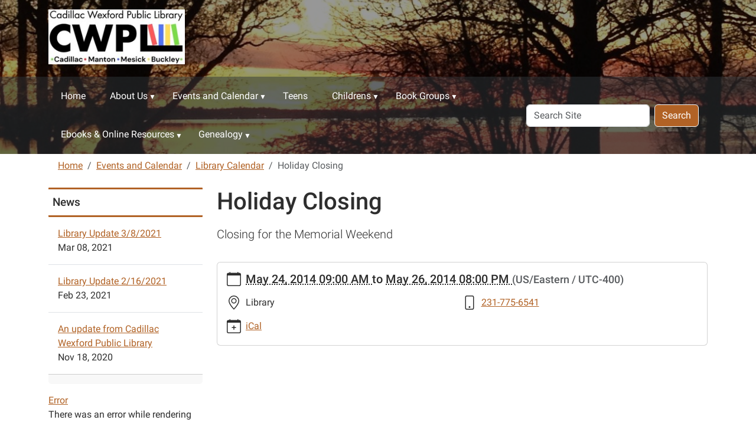

--- FILE ---
content_type: text/html;charset=utf-8
request_url: https://www.cadillaclibrary.org/Calendar/lib-cal/holiday-closing-1.ics
body_size: 7252
content:
<!DOCTYPE html>
<html xmlns="http://www.w3.org/1999/xhtml" class="h-100" lang="en" xml:lang="en">

<head><meta http-equiv="Content-Type" content="text/html; charset=UTF-8" />
  <title>Holiday Closing — Cadillac Wexford Public Library</title>
    <meta name="viewport" content="width=device-width, initial-scale=1" />
    <meta name="theme-color" content="#ffffff" /><style></style><meta charset="utf-8" /><meta name="twitter:card" content="summary" /><meta property="og:site_name" content="Cadillac Wexford Public Library" /><meta property="og:title" content="Holiday Closing" /><meta property="og:type" content="website" /><meta property="og:description" content="Closing for the Memorial Weekend" /><meta property="og:url" content="https://www.cadillaclibrary.org/Calendar/lib-cal/holiday-closing-1.ics" /><meta property="og:image" content="https://www.cadillaclibrary.org/++resource++plone-logo.svg" /><meta property="og:image:type" content="image/svg+xml" /><meta name="description" content="Closing for the Memorial Weekend" /><meta name="viewport" content="width=device-width, initial-scale=1.0" /><meta name="generator" content="Plone - https://plone.org/" /><link rel="canonical" href="https://www.cadillaclibrary.org/Calendar/lib-cal/holiday-closing-1.ics" /><link rel="preload icon" type="image/vnd.microsoft.icon" href="https://www.cadillaclibrary.org/favicon.ico" /><link rel="mask-icon" href="https://www.cadillaclibrary.org/favicon.ico" /><link href="https://www.cadillaclibrary.org/@@search" rel="search" title="Search this site" /><link data-bundle="easyform" href="https://www.cadillaclibrary.org/++webresource++b6e63fde-4269-5984-a67a-480840700e9a/++resource++easyform.css" media="all" rel="stylesheet" type="text/css" /><link data-bundle="mosaic-css" href="https://www.cadillaclibrary.org/++webresource++194c6646-85f9-57d9-9c89-31147d080b38/++plone++mosaic/mosaic.min.css" media="all" rel="stylesheet" type="text/css" /><link data-bundle="plone-fullscreen" href="https://www.cadillaclibrary.org/++webresource++ac83a459-aa2c-5a45-80a9-9d3e95ae0847/++plone++static/plone-fullscreen/fullscreen.css" media="all" rel="stylesheet" type="text/css" /><link href="https://www.cadillaclibrary.org/theme_style.css" media="all" rel="stylesheet" type="text/css" /><script data-bundle="jsalerts" integrity="sha384-uC1GjbHHMxmuv4fgnc9nmFyEE6ZklvpLwdz/9m/Eo1sCk0mUJIa33/uDF8lGgUgQ" src="https://www.cadillaclibrary.org/++webresource++7ecfcf48-cce3-5b68-958b-9648452528b4/++plone++collective.alerts/jsalerts-remote.min.js"></script><script data-bundle="plone-fullscreen" integrity="sha384-yAbXscL0aoE/0AkFhaGNz6d74lDy9Cz7PXfkWNqRnFm0/ewX0uoBBoyPBU5qW7Nr" src="https://www.cadillaclibrary.org/++webresource++6aa4c841-faf5-51e8-8109-90bd97e7aa07/++plone++static/plone-fullscreen/fullscreen.js"></script><script data-bundle="plone" integrity="sha384-10Qe/QrU7Gixx5Q42MBnBA9KQdjKfonEsQ6yZ6ol2Z8D9usXt/Tsa1iTWSAuSXaa" src="https://www.cadillaclibrary.org/++webresource++fed1f233-5888-5282-956c-f4e82a740844/++plone++static/bundle-plone/bundle.min.js"></script><script data-bundle="ploud" integrity="sha384-CtRl/hwZtrrPWS2ruFwNuXM4fUXOEuMSP8X9fPL2oIvdtWJST/9pKbAroBnceqUR" src="https://www.cadillaclibrary.org/++webresource++c056b5fc-decb-58a9-be68-455a4e26b832/++plone++esp.library/ploud-remote.min.js"></script></head>
<body class="col-content col-one frontend icons-on portaltype-event section-Calendar site-Plone subsection-lib-cal subsection-lib-cal-holiday-closing-1.ics template-event_view thumbs-on userrole-anonymous viewpermission-view interior" id="visual-portal-wrapper" dir="ltr" data-base-url="https://www.cadillaclibrary.org/Calendar/lib-cal/holiday-closing-1.ics" data-view-url="https://www.cadillaclibrary.org/Calendar/lib-cal/holiday-closing-1.ics" data-portal-url="https://www.cadillaclibrary.org" data-i18ncatalogurl="https://www.cadillaclibrary.org/plonejsi18n" data-pat-pickadate="{&quot;date&quot;: {&quot;selectYears&quot;: 200}, &quot;time&quot;: {&quot;interval&quot;: 15 } }" data-pat-plone-modal="{&quot;actionOptions&quot;: {&quot;displayInModal&quot;: false}}"><div class="outer-wrapper flex-shrink-0">
    <a class="visually-hidden-focusable" href="#content">Skip to main content</a>
    <div id="outer-header-wrapper">
      <header id="content-header" class="header-overlay">
        <div class="container d-flex pt-3 flex-column align-items-lg-center flex-lg-row">
        
      
      

    
        <div class="d-flex order-lg-1 col">
          
          <div class="navbar-expand-lg">
            <button class="navbar-toggler navbar-light border-secondary btn btn-primary" type="button" data-bs-toggle="offcanvas" data-bs-target="#offcanvasNavbar" aria-controls="offcanvasNavbar" aria-label="Toggle navigation">
              <span class="navbar-toggler-icon navbar-dark"></span>
            </button>
          </div>
        </div>
        <div id="portal-logo-wrapper" class="pb-3 pe-5 d-flex justify-content-center justify-content-lg-start align-items-center order-lg-0 col col-lg-3">
          <div id="portal-logo" class="order-lg-0"><a href="https://www.cadillaclibrary.org"><img alt="Cadillac Wexford Public Library Logo" title="Cadillac Wexford Public Library" class="img-responsive" src="https://www.cadillaclibrary.org/site-assets/images/sitelogo/@@images/image/site_logo" /></a></div>
        </div>
        <div class="order-lg-2 col-0 col-lg-3 header-left" aria-hidden="true"></div>
      </div>
      </header>
      <div id="mainnavigation-wrapper">
        <div id="mainnavigation">
          <nav class="navbar navbar-expand-lg navbar-barceloneta pat-navigationmarker" id="portal-globalnav-wrapper">
            <div class="container">
              <div class="offcanvas offcanvas-end " tabindex="-1" id="offcanvasNavbar" aria-label="Mobile Navigation">
                <div class="offcanvas-header justify-content-end">
                  <button type="button" class="btn-close btn-close-white text-reset" data-bs-dismiss="offcanvas" aria-label="Close"></button>
                </div>
                <div class="offcanvas-body align-items-center">
                  <ul class="navbar-nav me-auto" id="portal-globalnav">
    <li class="index_html nav-item"><a href="https://www.cadillaclibrary.org" class="state-None nav-link">Home</a></li><li class="about-us has_subtree nav-item"><a href="https://www.cadillaclibrary.org/about-us" class="state-published nav-link" aria-haspopup="true">About Us</a><input id="navitem-about-us" type="checkbox" class="opener" /><label for="navitem-about-us" role="button" aria-label="About Us"></label><ul class="has_subtree dropdown"><li class="about-us-1 nav-item"><a href="https://www.cadillaclibrary.org/about-us/about-us-1" class="state-published nav-link">About Us</a></li><li class="contact-us-1 nav-item"><a href="https://www.cadillaclibrary.org/about-us/contact-us-1" class="state-published nav-link">Contact Us</a></li><li class="location-hours nav-item"><a href="https://www.cadillaclibrary.org/about-us/location-hours" class="state-published nav-link">Branches</a></li><li class="library-policies nav-item"><a href="https://www.cadillaclibrary.org/about-us/library-policies" class="state-published nav-link">Library Policies</a></li><li class="meeting-room-calendars nav-item"><a href="https://www.cadillaclibrary.org/about-us/meeting-room-calendars" class="state-published nav-link">Meeting Room Info</a></li><li class="library-board nav-item"><a href="https://www.cadillaclibrary.org/about-us/library-board" class="state-published nav-link">Library Board Minutes</a></li><li class="employment nav-item"><a href="https://www.cadillaclibrary.org/about-us/employment" class="state-published nav-link">Employment</a></li></ul></li><li class="Calendar has_subtree nav-item"><a href="https://www.cadillaclibrary.org/Calendar" class="state-published nav-link" aria-haspopup="true">Events and Calendar</a><input id="navitem-Calendar" type="checkbox" class="opener" /><label for="navitem-Calendar" role="button" aria-label="Events and Calendar"></label><ul class="has_subtree dropdown"><li class="calendar nav-item"><a href="https://www.cadillaclibrary.org/Calendar/calendar" class="state-published nav-link">Calendar</a></li><li class="events nav-item"><a href="https://www.cadillaclibrary.org/Calendar/events" class="state-published nav-link">Events</a></li><li class="library-closings nav-item"><a href="https://www.cadillaclibrary.org/Calendar/library-closings" class="state-published nav-link">Library Closings</a></li><li class="mesick-events nav-item"><a href="https://www.cadillaclibrary.org/Calendar/mesick-events" class="state-published nav-link">Mesick Events</a></li><li class="manton-events nav-item"><a href="https://www.cadillaclibrary.org/Calendar/manton-events" class="state-published nav-link">Manton Events</a></li></ul></li><li class="teens nav-item"><a href="https://www.cadillaclibrary.org/teens" class="state-published nav-link">Teens</a></li><li class="childrens has_subtree nav-item"><a href="https://www.cadillaclibrary.org/childrens" class="state-published nav-link" aria-haspopup="true">Childrens</a><input id="navitem-childrens" type="checkbox" class="opener" /><label for="navitem-childrens" role="button" aria-label="Childrens"></label><ul class="has_subtree dropdown"><li class="cadillac-programs nav-item"><a href="https://www.cadillaclibrary.org/childrens/cadillac-programs" class="state-published nav-link">Cadillac Programs</a></li><li class="manton-programs nav-item"><a href="https://www.cadillaclibrary.org/childrens/manton-programs" class="state-published nav-link">Manton Programs</a></li><li class="mesick-programs nav-item"><a href="https://www.cadillaclibrary.org/childrens/mesick-programs" class="state-published nav-link">Mesick Programs</a></li></ul></li><li class="book-groups has_subtree nav-item"><a href="https://www.cadillaclibrary.org/book-groups" class="state-published nav-link" aria-haspopup="true">Book Groups</a><input id="navitem-book-groups" type="checkbox" class="opener" /><label for="navitem-book-groups" role="button" aria-label="Book Groups"></label><ul class="has_subtree dropdown"><li class="book-groups nav-item"><a href="https://www.cadillaclibrary.org/book-groups/book-groups" class="state-published nav-link">Book Groups</a></li><li class="register-your-book-group nav-item"><a href="https://www.cadillaclibrary.org/book-groups/register-your-book-group" class="state-published nav-link">Register your Book Group</a></li><li class="kids-book-groups nav-item"><a href="https://www.cadillaclibrary.org/book-groups/kids-book-groups" class="state-published nav-link">Kids Book Groups</a></li></ul></li><li class="eshelf-research has_subtree nav-item"><a href="https://www.cadillaclibrary.org/eshelf-research" class="state-published nav-link" aria-haspopup="true">Ebooks &amp; Online Resources</a><input id="navitem-eshelf-research" type="checkbox" class="opener" /><label for="navitem-eshelf-research" role="button" aria-label="Ebooks &amp; Online Resources"></label><ul class="has_subtree dropdown"><li class="ebooks nav-item"><a href="https://www.cadillaclibrary.org/eshelf-research/ebooks" class="state-published nav-link">Ebooks</a></li><li class="eShelf nav-item"><a href="https://www.cadillaclibrary.org/eshelf-research/eShelf" class="state-published nav-link">eShelf and Research</a></li></ul></li><li class="genealogy has_subtree nav-item"><a href="https://www.cadillaclibrary.org/genealogy" class="state-published nav-link" aria-haspopup="true">Genealogy</a><input id="navitem-genealogy" type="checkbox" class="opener" /><label for="navitem-genealogy" role="button" aria-label="Genealogy"></label><ul class="has_subtree dropdown"><li class="genealogy-1 nav-item"><a href="https://www.cadillaclibrary.org/genealogy/genealogy-1" class="state-published nav-link">Genealogy</a></li><li class="newspapers nav-item"><a href="https://www.cadillaclibrary.org/genealogy/newspapers" class="state-published nav-link">Newspapers</a></li></ul></li>
  </ul>
                  <div id="portal-searchbox">

  <form id="searchGadget_form" action="https://www.cadillaclibrary.org/@@search" role="search" class="d-flex pat-livesearch show_images " data-pat-livesearch="ajaxUrl:https://www.cadillaclibrary.org/@@ajax-search">

    <label class="hiddenStructure" for="searchGadget">Search Site</label>

    <input name="SearchableText" type="text" size="18" id="searchGadget" title="Search Site" placeholder="Search Site" class="searchField form-control me-2" />

    <button class="searchButton btn btn-outline-dark" type="submit">Search</button>

    

  </form>

</div>
                </div>
              </div>
            </div>
          </nav>
        </div>
      </div>
      </div>
    <div id="hero" class="principal">
      <div class="container">
        <div class="gigantic">
        </div>
      </div>
    </div>

    <div id="above-content-wrapper">
      <div id="viewlet-above-content"><div id="global-alert-message" class="pat-alertmessage" data-pat-alertmessage="{&quot;show_in_context&quot;: false, &quot;get_message_view&quot;: &quot;https://www.cadillaclibrary.org/get-global-alert-message&quot;, &quot;cache&quot;: false}"> </div>
<div id="site-alert-message" class="pat-alertmessage" data-pat-alertmessage="{&quot;show_in_context&quot;: false, &quot;get_message_view&quot;: &quot;https://www.cadillaclibrary.org/get-alert-message&quot;, &quot;cache&quot;: false}"> </div>


<nav id="portal-breadcrumbs" aria-label="breadcrumb">
  <div class="container">
    <ol class="breadcrumb">
      <li class="breadcrumb-item"><a href="https://www.cadillaclibrary.org">Home</a></li>
      
        <li class="breadcrumb-item"><a href="https://www.cadillaclibrary.org/Calendar">Events and Calendar</a></li>
        
      
        <li class="breadcrumb-item"><a href="https://www.cadillaclibrary.org/Calendar/lib-cal">Library Calendar</a></li>
        
      
        
        <li class="breadcrumb-item active" aria-current="page">Holiday Closing</li>
      
    </ol>
  </div>
</nav>
</div>
    </div>

    <div class="container">
      <div class="row">
        <aside id="global_statusmessage" class="col-12">
      

      <div>
      </div>
    </aside>
      </div>
      <main id="main-container" class="row">
        <section id="portal-column-content">

      

      

        

          <article id="content">

            

              <header>

                <div id="viewlet-above-content-title"><span id="social-tags-body" itemscope="" itemtype="http://schema.org/WebPage" style="display: none">
  <span itemprop="name">Holiday Closing</span>
  <span itemprop="description">Closing for the Memorial Weekend</span>
  <span itemprop="url">https://www.cadillaclibrary.org/Calendar/lib-cal/holiday-closing-1.ics</span>
  <span itemprop="image">https://www.cadillaclibrary.org/++resource++plone-logo.svg</span>
</span>


</div>

                
                  <h1>Holiday Closing</h1>

                

                <div id="viewlet-below-content-title">
</div>

                
                  <p class="lead">Closing for the Memorial Weekend</p>

                

                <div id="viewlet-below-content-description"></div>

              </header>

              <div id="viewlet-above-content-body"></div>

              <div id="content-core">
                
      
        

          <div class="event clearfix" itemscope="" itemtype="https://schema.org/Event">

            <ul class="hiddenStructure">
              <li><a class="url" href="https://www.cadillaclibrary.org/Calendar/lib-cal/holiday-closing-1.ics" itemprop="url">https://www.cadillaclibrary.org/Calendar/lib-cal/holiday-closing-1.ics</a></li>
              <li class="summary" itemprop="name">Holiday Closing</li>
              <li class="dtstart" itemprop="startDate">2014-05-24T09:00:00-04:00</li>
              <li class="dtend" itemprop="endDate">2014-05-26T20:00:00-04:00</li>
              <li class="description" itemprop="description">Closing for the Memorial Weekend</li>
            </ul>

            

  <div class="card event-summary">
    <div class="card-body pb-1">

      <div class="row">
        <div class="col event-when">
          <div class="mb-3 d-flex">
            <div class="meta-icon">
              <svg xmlns="http://www.w3.org/2000/svg" width="16" height="16" fill="currentColor" class="plone-icon icon-inline bi bi-calendar" viewbox="0 0 16 16">
  <path d="M3.5 0a.5.5 0 0 1 .5.5V1h8V.5a.5.5 0 0 1 1 0V1h1a2 2 0 0 1 2 2v11a2 2 0 0 1-2 2H2a2 2 0 0 1-2-2V3a2 2 0 0 1 2-2h1V.5a.5.5 0 0 1 .5-.5M1 4v10a1 1 0 0 0 1 1h12a1 1 0 0 0 1-1V4z"></path>
</svg>
            </div>
            <div>
              <strong class="meta-label">When</strong>
              <p class="card-text h5">
                <span>
                  
  

    <abbr class="dtstart" title="2014-05-24T09:00:00-04:00">
        <span class="explain">
          May 24, 2014
          
            
            09:00 AM
          
        </span>
      </abbr> to <abbr class="dtend" title="2014-05-26T20:00:00-04:00">
        <span class="explain">
          May 26, 2014
          
            
            08:00 PM
          
        </span>
      </abbr>

    

  


                </span>
                <span class="timezone text-muted small">
                  (US/Eastern / UTC-400)
                </span>
              </p>
            </div>
          </div>
        </div>
      </div>

      <div class="row ">
        

        <div class="row col row-cols-1 row-cols-md-2">

          <div class="col event-location mb-3">
            <div class="d-flex">
              <div class="meta-icon">
                <svg xmlns="http://www.w3.org/2000/svg" width="16" height="16" fill="currentColor" class="plone-icon icon-inline bi bi-geo-alt" viewbox="0 0 16 16">
  <path d="M12.166 8.94c-.524 1.062-1.234 2.12-1.96 3.07A32 32 0 0 1 8 14.58a32 32 0 0 1-2.206-2.57c-.726-.95-1.436-2.008-1.96-3.07C3.304 7.867 3 6.862 3 6a5 5 0 0 1 10 0c0 .862-.305 1.867-.834 2.94M8 16s6-5.686 6-10A6 6 0 0 0 2 6c0 4.314 6 10 6 10"></path>
  <path d="M8 8a2 2 0 1 1 0-4 2 2 0 0 1 0 4m0 1a3 3 0 1 0 0-6 3 3 0 0 0 0 6"></path>
</svg>
              </div>
              <div>
                <strong class="meta-label">Where</strong>
                <p class="card-text" itemprop="location">Library</p>
              </div>
            </div>
          </div>

          

          

          <div class="col event-phone mb-3">
            <div class="d-flex">
              <div class="meta-icon">
                <svg xmlns="http://www.w3.org/2000/svg" width="16" height="16" fill="currentColor" class="plone-icon icon-inline bi bi-phone" viewbox="0 0 16 16">
  <path d="M11 1a1 1 0 0 1 1 1v12a1 1 0 0 1-1 1H5a1 1 0 0 1-1-1V2a1 1 0 0 1 1-1zM5 0a2 2 0 0 0-2 2v12a2 2 0 0 0 2 2h6a2 2 0 0 0 2-2V2a2 2 0 0 0-2-2z"></path>
  <path d="M8 14a1 1 0 1 0 0-2 1 1 0 0 0 0 2"></path>
</svg>
              </div>
              <div>
                <strong class="meta-label">Contact Phone</strong>
                <p class="card-text"><a href="tel:231-775-6541" title="">231-775-6541</a></p>
              </div>
            </div>
          </div>

          

          

          

          <div class="col event-add-ical mb-3">
            <div class="d-flex">
              <div class="meta-icon">
                <svg xmlns="http://www.w3.org/2000/svg" width="16" height="16" fill="currentColor" class="plone-icon icon-inline bi bi-calendar-plus" viewbox="0 0 16 16">
  <path d="M8 7a.5.5 0 0 1 .5.5V9H10a.5.5 0 0 1 0 1H8.5v1.5a.5.5 0 0 1-1 0V10H6a.5.5 0 0 1 0-1h1.5V7.5A.5.5 0 0 1 8 7"></path>
  <path d="M3.5 0a.5.5 0 0 1 .5.5V1h8V.5a.5.5 0 0 1 1 0V1h1a2 2 0 0 1 2 2v11a2 2 0 0 1-2 2H2a2 2 0 0 1-2-2V3a2 2 0 0 1 2-2h1V.5a.5.5 0 0 1 .5-.5M1 4v10a1 1 0 0 0 1 1h12a1 1 0 0 0 1-1V4z"></path>
</svg>
              </div>
              <div>
                <strong class="meta-label">Add event to calendar</strong>
                <p class="card-text">
                  <a href="https://www.cadillaclibrary.org/Calendar/lib-cal/holiday-closing-1.ics/ics_view" rel="nofollow" title="Download this event in iCal format">iCal</a>
                </p>
              </div>
            </div>
          </div>

        </div>

      </div>
    
    </div>
  </div>




            

          </div>

        
      
    
              </div>

              <div id="viewlet-below-content-body">






</div>

            
            <footer>
              <div id="viewlet-below-content">






</div>
            </footer>
          </article>
        
      

      
    </section>
        <aside id="portal-column-one">
        
      
        
  <div class="portletWrapper" id="portletwrapper-706c6f6e652e6c656674636f6c756d6e0a636f6e746578740a2f506c6f6e652f43616c656e6461722f6c69622d63616c0a6e657773" data-portlethash="706c6f6e652e6c656674636f6c756d6e0a636f6e746578740a2f506c6f6e652f43616c656e6461722f6c69622d63616c0a6e657773">

  <div class="card portlet portletNews">

    <div class="card-header">
      News
    </div>

    <div class="card-body">
      <ul>
        
          <li class="portletItem odd">
            <a class="tile" href="https://www.cadillaclibrary.org/Calendar/lib-news/library-update-3-8-2021" title="An update from the library, the library will be open for browsing starting March 10, 2021.">
              
              Library Update 3/8/2021
            </a>
            <time class="portletItemDetails">Mar 08, 2021</time>
          </li>
        
          <li class="portletItem even">
            <a class="tile" href="https://www.cadillaclibrary.org/Calendar/lib-news/library-update-2-16-2021" title="An update from the Library Board of Trustees  of the Cadillac Wexford Public Library and branches.">
              
              Library Update 2/16/2021
            </a>
            <time class="portletItemDetails">Feb 23, 2021</time>
          </li>
        
          <li class="portletItem odd">
            <a class="tile" href="https://www.cadillaclibrary.org/Calendar/lib-news/an-update-from-cadillac-wexford-public-library" title="An update from the Cadillac Wexford Public Library and branches about transitioning to curbside and computer appointments .">
              
              An update from Cadillac Wexford Public Library
            </a>
            <time class="portletItemDetails">Nov 18, 2020</time>
          </li>
        
      </ul>
    </div>

    
    <div class="card-footer"></div>

  </div>


</div>

  <div class="portletWrapper" id="portletwrapper-706c6f6e652e6c656674636f6c756d6e0a636f6e746578740a2f506c6f6e652f43616c656e6461722f6c69622d63616c0a6576656e7473" data-portlethash="706c6f6e652e6c656674636f6c756d6e0a636f6e746578740a2f506c6f6e652f43616c656e6461722f6c69622d63616c0a6576656e7473">
  <section class="portlet portletError">

    <header class="portletHeader">
      <a class="tile" href="#">Error</a>
    </header>
    <section class="portletContent">
      <p>There was an error while rendering the portlet.</p>
    </section>
  </section>

</div>


      
    </aside>
        
      </main>
      <!--/row-->
    </div>
    <!--/container-->

  </div><!--/outer-wrapper --><footer id="portal-footer-wrapper" class="mt-auto">
    <div class="container" id="portal-footer">
      <div class="doormat row">
    
    <div class="col-xs col">
        <p style="text-align: center;"><img alt="" class="image-inline" data-linktype="image" data-scale="large" data-val="34548357c2f84a62a05483a0a76dfa86" height="6" src="https://www.cadillaclibrary.org/orange-line.jpg/@@images/image-800-7ccd1feabbdac3f04ba5a1d91244ed66.jpeg" style="display: block; margin-left: auto; margin-right: auto;" title="orange line.jpg" width="290" /><br /><span style="color: #ff6600;"><a data-linktype="internal" data-val="7f7dbb0e57ea4df5ae4ef5c4e186d00f" href="https://www.cadillaclibrary.org/welcome-to-the-cadillac-wexford-public-library" text="Home" title="Home Page">Home</a>                                       <a data-linktype="internal" data-val="cf75fc4c71a4460882d0f06e6261048d" href="https://www.cadillaclibrary.org/about-us/location-hours/location-and-hours" text="Hours">Hours</a><br /></span></p>
<p style="text-align: center;"><span style="color: #ff6600;"><a data-linktype="internal" data-val="0b411cb9cb828aeea5ca438ab0338260" href="https://www.cadillaclibrary.org/about-us/contact-us-1/contact-us" text="Contact Us  " title="Contact Us">Contact Us</a>                            <a data-linktype="internal" data-val="cf75fc4c71a4460882d0f06e6261048d" href="https://www.cadillaclibrary.org/about-us/location-hours/location-and-hours" text=" Branches"> Branches</a><br /></span></p>
<p style="text-align: center;"><span style="color: #ff6600;"><a data-linktype="internal" data-val="243e066c2f264ce683b7beaea05ca331" href="https://www.cadillaclibrary.org/about-us/employment/employment" text="Employment ">Employment</a>                         <a data-linktype="internal" data-val="77a76f337c29770e05a49be7c8ab6771" href="https://www.cadillaclibrary.org/about-us/meeting-room-calendars/calendars.html" text="Meeting Room">Meeting Room</a><br /></span></p>
<p style="text-align: left;"></p>
<p></p>
      </div><div class="col-xs col">
        <p><img alt="" class="image-inline" data-linktype="image" data-scale="large" data-val="34548357c2f84a62a05483a0a76dfa86" height="6" src="https://www.cadillaclibrary.org/orange-line.jpg/@@images/image-800-7ccd1feabbdac3f04ba5a1d91244ed66.jpeg" style="display: block; margin-left: auto; margin-right: auto;" title="orange line.jpg" width="290" /></p>
<p><a data-linktype="external" data-val="https://cadillaclibrary.biblionix.com/catalog" href="https://cadillaclibrary.biblionix.com/catalog" target="_blank"><img alt="" class="image-inline" data-linktype="image" data-scale="large" data-val="c7c4a0e6fa18463a9c8ff7ff7eb7c5fd" height="54" src="https://www.cadillaclibrary.org/site-assets/images/portals/card-catalog-orange.jpg/@@images/image-800-15dc9d610b135422681c18f90429b905.jpeg" style="display: block; margin-left: auto; margin-right: auto;" title="Card Catalog Orange.jpg" width="200" /></a></p>
<p></p>
<p></p>
<p style="text-align: center;"><img alt="" class="image-inline" data-linktype="image" data-scale="large" data-val="3766c3abd7ce4df893278311466d6d48" height="87" src="https://www.cadillaclibrary.org/site-assets/images/portals/imls_logo_black.jpg/@@images/image-800-eb238b33c26382bea911bcb1fb79cbec.jpeg" title="IMLS_Logo_Black.jpg" width="192" /><br /><span>This project was made possible in part <br />by the Institute of Museum and Library Services.</span></p>
      </div><div class="col-xs col">
        <p><img alt="" class="image-inline" data-linktype="image" data-scale="large" data-val="34548357c2f84a62a05483a0a76dfa86" height="6" src="https://www.cadillaclibrary.org/orange-line.jpg/@@images/image-800-7ccd1feabbdac3f04ba5a1d91244ed66.jpeg" style="display: block; margin-left: auto; margin-right: auto;" title="orange line.jpg" width="290" /></p>
<p style="text-align: center;"><span style="color: #ff6600;">CONNECT WITH US</span></p>
<p style="text-align: center;"><span style="color: #ff6600;"><a data-linktype="external" data-val="https://www.facebook.com/pages/Cadillac-Wexford-Public-Library/187454758299" href="https://www.facebook.com/pages/Cadillac-Wexford-Public-Library/187454758299" target="_blank"><img alt="" class="image-inline" data-linktype="image" data-scale="large" data-val="cf34b08f87194e169425c2dc4d9521dd" height="38" src="https://www.cadillaclibrary.org/site-assets/images/portals/facebook.jpg/@@images/image-800-652067f373113c63df567d90504640f7.jpeg" title="facebook.jpg" width="38" /></a>    <a data-linktype="external" data-val="https://www.pinterest.com/cwpl/" href="https://www.pinterest.com/cwpl/" target="_blank"><img alt="" class="image-inline" data-linktype="image" data-scale="large" data-val="0b52216a7a7744e78af17d99ea0979ce" height="38" src="https://www.cadillaclibrary.org/site-assets/images/portals/pintrest.png/@@images/image-800-fa0a21e0cd0bfe44a32e02704a556d27.png" title="Pintrest.png" width="42" /></a>     <a data-linktype="external" data-val="https://instagram.com/cadillaclibrary/" href="https://instagram.com/cadillaclibrary/"><img alt="" class="image-inline" data-linktype="image" data-scale="" data-val="c0714f284774449bb4e43f5460e36a93" height="40" src="https://www.cadillaclibrary.org/site-assets/images/portals/instagram.jpg/@@images/image-0-0db5f0a350a9e757b7936c9933f87051.jpeg" title="instagram.jpg" width="40" /></a></span></p>
<p style="text-align: center;"><span style="color: #ff6600;">Cadillac Wexford Public Library<br />411 S. Lake St.<br />Cadillac, MI 49601<br />231-775-6541</span></p>
      </div>
  </div>
      
      
      
    </div>
  <div id="portal-anontools">
  <ul class="list-inline">
    <li class="list-inline-item">
      <a title="Log in (Staff only)" href="https://www.cadillaclibrary.org/login" id="personaltools-login" icon="plone-login" class="pat-plone-modal" data-pat-plone-modal="{}">Log in (Staff only)</a>
    </li>
  </ul>
</div></footer><div id="plone-analytics"><!-- Matomo -->
<script>
  var _paq = window._paq = window._paq || [];
  /* tracker methods like "setCustomDimension" should be called before "trackPageView" */
  _paq.push(['trackPageView']);
  _paq.push(['enableLinkTracking']);
  (function() {
    var u="//analytics.ploud.app/";
    _paq.push(['setTrackerUrl', u+'matomo.php']);
    _paq.push(['setSiteId', '24']);
    var d=document, g=d.createElement('script'), s=d.getElementsByTagName('script')[0];
    g.async=true; g.src=u+'matomo.js'; s.parentNode.insertBefore(g,s);
  })();
</script>
<!-- End Matomo Code -->
</div><div id="plone-analytics"><!-- Google tag (gtag.js) -->
<script async="" src="https://www.googletagmanager.com/gtag/js?id=G-QR21MFTH84"></script>
<script>
  window.dataLayer = window.dataLayer || [];
  function gtag(){dataLayer.push(arguments);}
  gtag('js', new Date());

  gtag('config', 'G-QR21MFTH84');
</script></div></body>

</html>